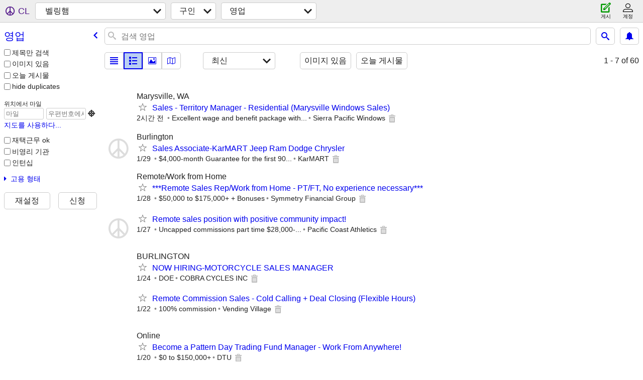

--- FILE ---
content_type: text/html; charset=utf-8
request_url: https://bellingham.craigslist.org/search/sls?sort=date&lang=ko
body_size: 3124
content:
<!DOCTYPE html>
<html>
<head>
    
	<meta charset="UTF-8">
	<meta http-equiv="X-UA-Compatible" content="IE=Edge">
	<meta name="viewport" content="width=device-width,initial-scale=1">
	<meta property="og:site_name" content="craigslist">
	<meta name="twitter:card" content="preview">
	<meta property="og:title" content="벨링햄 영업 구인 - craigslist">
	<meta name="description" content="벨링햄 영업 구인 - craigslist">
	<meta property="og:description" content="벨링햄 영업 구인 - craigslist">
	<meta property="og:url" content="https://bellingham.craigslist.org/search/sls">
	<title>벨링햄 영업 구인 - craigslist</title>
	<link rel="canonical" href="https://bellingham.craigslist.org/search/sls">
	<link rel="alternate" href="https://bellingham.craigslist.org/search/sls" hreflang="x-default">



    <link rel="icon" href="/favicon.ico" id="favicon" />

<script type="application/ld+json" id="ld_searchpage_data" >
    {"@type":"SearchResultsPage","description":"영업 구인 in Bellingham, WA","@context":"https://schema.org","breadcrumb":{"@context":"https://schema.org","itemListElement":[{"position":1,"name":"bellingham.craigslist.org","@type":"ListItem","item":"https://bellingham.craigslist.org"},{"name":"jobs","@type":"ListItem","item":"https://bellingham.craigslist.org/search/jjj?lang=ko","position":2},{"position":3,"@type":"ListItem","item":"https://bellingham.craigslist.org/search/sls?lang=ko","name":"sales"}],"@type":"BreadcrumbList"}}
</script>



    <style>
        body {
            font-family: sans-serif;
        }

        #no-js {
            position: fixed;
            z-index: 100000;
            top: 0;
            bottom: 0;
            left: 0;
            right: 0;
            overflow:auto;
            margin: 0;
            background: transparent;
        }

        #no-js h1 {
            margin: 0;
            padding: .5em;
            color: #00E;
            background-color: #cccccc;
        }

        #no-js  p {
            margin: 1em;
        }

        .no-js header,
        .no-js form,
        .no-js .tsb,
        .unsupported-browser header,
        .unsupported-browser form,
        .unsupported-browser .tsb {
            display: none;
        }

        #curtain {
            display: none;
            position: fixed;
            z-index: 9000;
            top: 0;
            bottom: 0;
            left: 0;
            right: 0;
            margin: 0;
            padding: 0;
            border: 0;
            background: transparent;
        }

        .show-curtain #curtain {
            display: block;
        }

        #curtain .cover,
        #curtain .content {
            position: absolute;
            display: block;
            top: 0;
            bottom: 0;
            left: 0;
            right: 0;
            margin: 0;
            padding: 0;
            border: 0;
        }

        #curtain .cover {
            z-index: 1;
            background-color: white;
        }

        .show-curtain #curtain .cover {
            opacity: 0.7;
        }

        .show-curtain.clear #curtain .cover {
            opacity: 0;
        }

        .show-curtain.opaque #curtain .cover {
            opacity: 1;
        }

        #curtain .content {
            z-index: 2;
            background: transparent;
            color: #00E;

            display: flex;
            flex-direction: column;
            justify-content: center;
            align-items: center;
        }

        .unrecoverable #curtain .content,
        .unsupported-browser #curtain .content {
            display: block;
            align-items: start;
        }

        #curtain h1 {
            margin: 0;
            padding: .5em;
            background-color: #cccccc;
        }

        #curtain  p {
            margin: 1em;
            color: black;
        }

        .pacify #curtain .icom-:after {
            content: "\eb23";
        }

        #curtain .text {
            display: none;
        }

        .loading #curtain .text.loading,
        .reading #curtain .text.reading,
        .writing #curtain .text.writing,
        .saving #curtain .text.saving,
        .searching #curtain .text.searching,
        .unrecoverable #curtain .text.unrecoverable,
        .message #curtain .text.message {
            display: block;
        }

        .unrecoverable #curtain .text.unrecoverable {
        }

        @keyframes rotate {
            from {
                transform: rotate(0deg);
            }
            to {
                transform: rotate(359deg);
            }
        }

        .pacify #curtain .icom- {
            font-size: 3em;
            animation: rotate 2s infinite linear;
        }
    </style>

    <style>
        body {
            margin: 0;
            border: 0;
            padding: 0;
        }

        ol.cl-static-search-results, .cl-static-header {
            display:none;
        }

        .no-js ol.cl-static-search-results, .no-js .cl-static-header {
            display:block;
        }
    </style>


</head>

<body  class="no-js"  >



    <div class="cl-content">
        <main>
        </main>
    </div>

    <div id="curtain">
        <div class="cover"></div>
        <div class="content">
            <div class="icom-"></div>
            <div class="text loading">로드 중...</div>
            <div class="text reading">레딩</div>
            <div class="text writing">작문</div>
            <div class="text saving">saving</div>
            <div class="text searching">searching</div>
            <div id="curtainText" class="text message"></div>
            <div class="text unrecoverable">
                 <p><a id="cl-unrecoverable-hard-refresh" href="#" onclick="location.reload(true);">refresh the page.</a></p>
             </div>
         </div>
    </div>



    <script>
        (function() {
            try {
                window.onpageshow = function(event) {
                    if (event.persisted && cl.upTime()>1000 && /iPhone/.test(navigator.userAgent)) {
                        window.location.reload();
                    }
                };

                window.addEventListener('DOMContentLoaded', function() {
                    document.body.classList.remove('no-js');
                });
                document.body.classList.remove('no-js');
            } catch(e) {
                console.log(e);
            }
        })();
    </script>

    
     
     <script src="https://www.craigslist.org/static/www/d58afecda5261cb9fcb91b2d144412254d004485.js" crossorigin="anonymous"></script>
     <script>
         window.cl.init(
             'https://www.craigslist.org/static/www/',
             '',
             'www',
             'search',
             {
'defaultLocale': "en_US",
'initialCategoryAbbr': "sls",
'location': {"region":"WA","areaId":217,"postal":"98227","radius":4.9,"city":"Bellingham","url":"bellingham.craigslist.org","lat":48.76,"lon":-122.487,"country":"US"},
'seoLinks': 0
},
             0
         );
     </script>
     

    
    <iframe id="cl-local-storage" src="https://www.craigslist.org/static/www/localStorage-092e9f9e2f09450529e744902aa7cdb3a5cc868d.html" style="display:none;"></iframe>
    


    <script>
        window.cl.specialCurtainMessages = {
            unsupportedBrowser: [
                "귀하가 중요한 기능이 누락된 브라우저를 사용 중인 것을 발견하였습니다.",
                "최신 브라우저에서 크레이그리스트를 방문하십시오."
            ],
            unrecoverableError: [
                "There was an error loading the page."
            ]
        };
    </script>
    <div class="cl-static-header">
        <a href="/">craigslist</a>
            <h1>영업 구인 in Bellingham, WA</h1>
    </div>

    <ol class="cl-static-search-results">
        <li class="cl-static-hub-links">
            <div>see also</div>
        </li>
        <li class="cl-static-search-result" title="Sales - Territory Manager - Residential (Marysville Windows Sales)">
            <a href="https://bellingham.craigslist.org/sls/d/marysville-sales-territory-manager/7912249583.html">
                <div class="title">Sales - Territory Manager - Residential (Marysville Windows Sales)</div>

                <div class="details">
                    <div class="price">$0</div>
                    <div class="location">
                        Marysville, WA
                    </div>
                </div>
            </a>
        </li>
        <li class="cl-static-search-result" title="Sales Associate-KarMART Jeep Ram Dodge Chrysler">
            <a href="https://bellingham.craigslist.org/sls/d/mount-vernon-sales-associate-karmart/7911791406.html">
                <div class="title">Sales Associate-KarMART Jeep Ram Dodge Chrysler</div>

                <div class="details">
                    <div class="price">$0</div>
                    <div class="location">
                        Burlington
                    </div>
                </div>
            </a>
        </li>
        <li class="cl-static-search-result" title="***Remote Sales Rep/Work from Home - PT/FT, No experience necessary***">
            <a href="https://bellingham.craigslist.org/sls/d/bellingham-remote-sales-rep-work-from/7911460070.html">
                <div class="title">***Remote Sales Rep/Work from Home - PT/FT, No experience necessary***</div>

                <div class="details">
                    <div class="price">$0</div>
                    <div class="location">
                        Remote/Work from Home
                    </div>
                </div>
            </a>
        </li>
        <li class="cl-static-search-result" title="Remote sales position with positive community impact!">
            <a href="https://bellingham.craigslist.org/sls/d/bellingham-remote-sales-position-with/7911323183.html">
                <div class="title">Remote sales position with positive community impact!</div>

                <div class="details">
                    <div class="price">$0</div>
                </div>
            </a>
        </li>
        <li class="cl-static-search-result" title="NOW HIRING-MOTORCYCLE SALES MANAGER">
            <a href="https://bellingham.craigslist.org/sls/d/burlington-now-hiring-motorcycle-sales/7910770678.html">
                <div class="title">NOW HIRING-MOTORCYCLE SALES MANAGER</div>

                <div class="details">
                    <div class="price">$0</div>
                    <div class="location">
                        BURLINGTON
                    </div>
                </div>
            </a>
        </li>
        <li class="cl-static-search-result" title="Remote Commission Sales - Cold Calling + Deal Closing (Flexible Hours)">
            <a href="https://bellingham.craigslist.org/sls/d/bellevue-remote-commission-sales-cold/7910332185.html">
                <div class="title">Remote Commission Sales - Cold Calling + Deal Closing (Flexible Hours)</div>

                <div class="details">
                    <div class="price">$0</div>
                </div>
            </a>
        </li>
        <li class="cl-static-search-result" title="Become a Pattern Day Trading Fund Manager - Work From Anywhere!">
            <a href="https://bellingham.craigslist.org/sls/d/bellingham-become-pattern-day-trading/7909862589.html">
                <div class="title">Become a Pattern Day Trading Fund Manager - Work From Anywhere!</div>

                <div class="details">
                    <div class="price">$0</div>
                    <div class="location">
                        Online
                    </div>
                </div>
            </a>
        </li>
        <li class="cl-static-search-result" title="Yacht and Boat Sales">
            <a href="https://bellingham.craigslist.org/sls/d/bellingham-yacht-and-boat-sales/7909523104.html">
                <div class="title">Yacht and Boat Sales</div>

                <div class="details">
                    <div class="price">$0</div>
                    <div class="location">
                        Bellingham, WA
                    </div>
                </div>
            </a>
        </li>
        <li class="cl-static-search-result" title="REMOTE SALES AGENT">
            <a href="https://bellingham.craigslist.org/sls/d/bellingham-remote-sales-agent/7907087732.html">
                <div class="title">REMOTE SALES AGENT</div>

                <div class="details">
                    <div class="price">$0</div>
                    <div class="location">
                        Bellingham
                    </div>
                </div>
            </a>
        </li>
    </ol>
</body>
</html>
